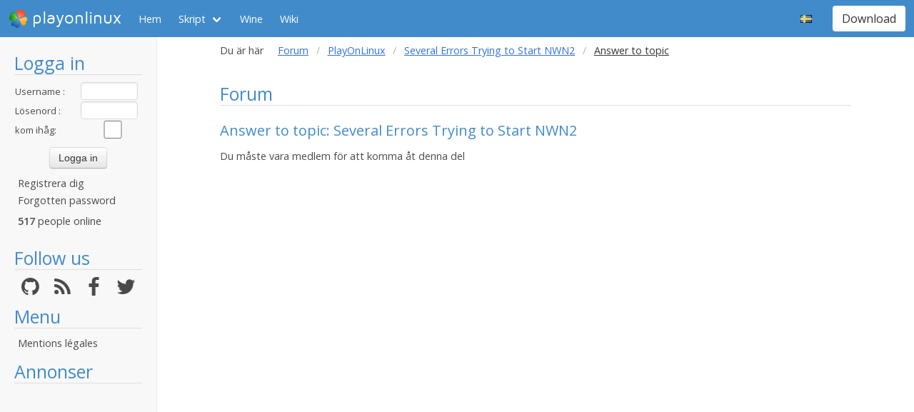

--- FILE ---
content_type: text/html; charset=utf-8
request_url: https://www.google.com/recaptcha/api2/aframe
body_size: 269
content:
<!DOCTYPE HTML><html><head><meta http-equiv="content-type" content="text/html; charset=UTF-8"></head><body><script nonce="X0CFOwwMICZIfbFWxm6BSQ">/** Anti-fraud and anti-abuse applications only. See google.com/recaptcha */ try{var clients={'sodar':'https://pagead2.googlesyndication.com/pagead/sodar?'};window.addEventListener("message",function(a){try{if(a.source===window.parent){var b=JSON.parse(a.data);var c=clients[b['id']];if(c){var d=document.createElement('img');d.src=c+b['params']+'&rc='+(localStorage.getItem("rc::a")?sessionStorage.getItem("rc::b"):"");window.document.body.appendChild(d);sessionStorage.setItem("rc::e",parseInt(sessionStorage.getItem("rc::e")||0)+1);localStorage.setItem("rc::h",'1765666552730');}}}catch(b){}});window.parent.postMessage("_grecaptcha_ready", "*");}catch(b){}</script></body></html>